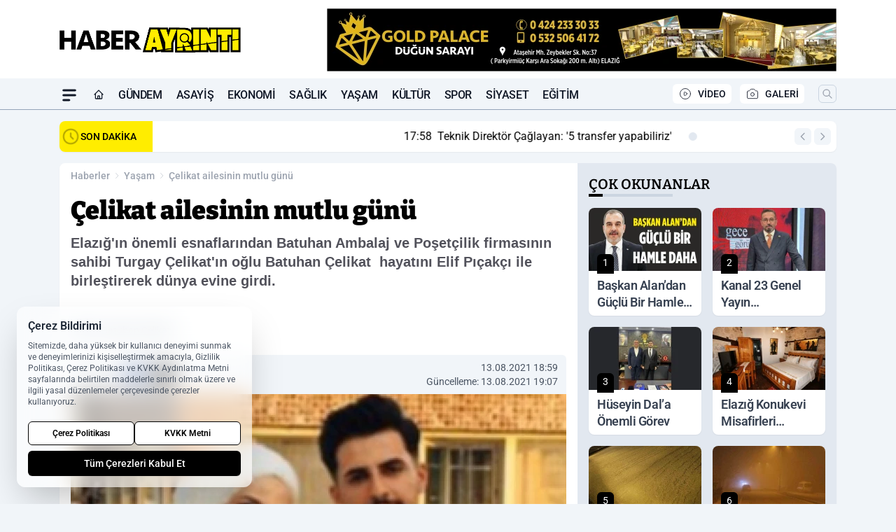

--- FILE ---
content_type: text/html; charset=utf-8
request_url: https://www.google.com/recaptcha/api2/aframe
body_size: 264
content:
<!DOCTYPE HTML><html><head><meta http-equiv="content-type" content="text/html; charset=UTF-8"></head><body><script nonce="iLvcJqaSb0Wk-fcMrlSzpg">/** Anti-fraud and anti-abuse applications only. See google.com/recaptcha */ try{var clients={'sodar':'https://pagead2.googlesyndication.com/pagead/sodar?'};window.addEventListener("message",function(a){try{if(a.source===window.parent){var b=JSON.parse(a.data);var c=clients[b['id']];if(c){var d=document.createElement('img');d.src=c+b['params']+'&rc='+(localStorage.getItem("rc::a")?sessionStorage.getItem("rc::b"):"");window.document.body.appendChild(d);sessionStorage.setItem("rc::e",parseInt(sessionStorage.getItem("rc::e")||0)+1);localStorage.setItem("rc::h",'1766777206924');}}}catch(b){}});window.parent.postMessage("_grecaptcha_ready", "*");}catch(b){}</script></body></html>